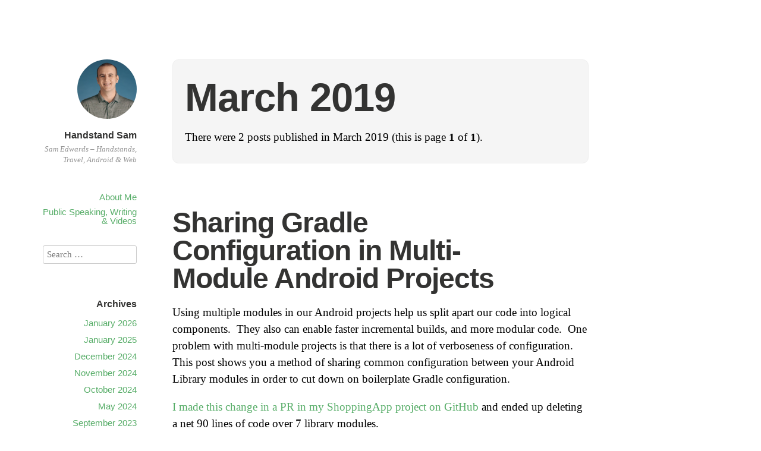

--- FILE ---
content_type: text/html; charset=UTF-8
request_url: https://handstandsam.com/2019/03/
body_size: 10476
content:
<!DOCTYPE html>
<html itemscope="itemscope" itemtype="http://schema.org/WebPage" lang="en-US">
<head>
	<meta charset="UTF-8" />
	<meta name="viewport" content="width=device-width, initial-scale=1, maximum-scale=1" />
	<link rel="profile" href="http://gmpg.org/xfn/11" />
	<link rel="pingback" href="https://handstandsam.com/xmlrpc.php" />
	<!--[if lt IE 9]>
	<script src="https://handstandsam.com/wp-content/themes/independent-publisher/js/html5.js" type="text/javascript"></script>
	<![endif]-->
	<title>March 2019 &#8211; Handstand Sam</title>
<meta name='robots' content='max-image-preview:large' />
<link rel="alternate" type="application/rss+xml" title="Handstand Sam &raquo; Feed" href="https://handstandsam.com/feed/" />
<style id='wp-img-auto-sizes-contain-inline-css' type='text/css'>
img:is([sizes=auto i],[sizes^="auto," i]){contain-intrinsic-size:3000px 1500px}
/*# sourceURL=wp-img-auto-sizes-contain-inline-css */
</style>
<style id='wp-emoji-styles-inline-css' type='text/css'>

	img.wp-smiley, img.emoji {
		display: inline !important;
		border: none !important;
		box-shadow: none !important;
		height: 1em !important;
		width: 1em !important;
		margin: 0 0.07em !important;
		vertical-align: -0.1em !important;
		background: none !important;
		padding: 0 !important;
	}
/*# sourceURL=wp-emoji-styles-inline-css */
</style>
<style id='wp-block-library-inline-css' type='text/css'>
:root{--wp-block-synced-color:#7a00df;--wp-block-synced-color--rgb:122,0,223;--wp-bound-block-color:var(--wp-block-synced-color);--wp-editor-canvas-background:#ddd;--wp-admin-theme-color:#007cba;--wp-admin-theme-color--rgb:0,124,186;--wp-admin-theme-color-darker-10:#006ba1;--wp-admin-theme-color-darker-10--rgb:0,107,160.5;--wp-admin-theme-color-darker-20:#005a87;--wp-admin-theme-color-darker-20--rgb:0,90,135;--wp-admin-border-width-focus:2px}@media (min-resolution:192dpi){:root{--wp-admin-border-width-focus:1.5px}}.wp-element-button{cursor:pointer}:root .has-very-light-gray-background-color{background-color:#eee}:root .has-very-dark-gray-background-color{background-color:#313131}:root .has-very-light-gray-color{color:#eee}:root .has-very-dark-gray-color{color:#313131}:root .has-vivid-green-cyan-to-vivid-cyan-blue-gradient-background{background:linear-gradient(135deg,#00d084,#0693e3)}:root .has-purple-crush-gradient-background{background:linear-gradient(135deg,#34e2e4,#4721fb 50%,#ab1dfe)}:root .has-hazy-dawn-gradient-background{background:linear-gradient(135deg,#faaca8,#dad0ec)}:root .has-subdued-olive-gradient-background{background:linear-gradient(135deg,#fafae1,#67a671)}:root .has-atomic-cream-gradient-background{background:linear-gradient(135deg,#fdd79a,#004a59)}:root .has-nightshade-gradient-background{background:linear-gradient(135deg,#330968,#31cdcf)}:root .has-midnight-gradient-background{background:linear-gradient(135deg,#020381,#2874fc)}:root{--wp--preset--font-size--normal:16px;--wp--preset--font-size--huge:42px}.has-regular-font-size{font-size:1em}.has-larger-font-size{font-size:2.625em}.has-normal-font-size{font-size:var(--wp--preset--font-size--normal)}.has-huge-font-size{font-size:var(--wp--preset--font-size--huge)}.has-text-align-center{text-align:center}.has-text-align-left{text-align:left}.has-text-align-right{text-align:right}.has-fit-text{white-space:nowrap!important}#end-resizable-editor-section{display:none}.aligncenter{clear:both}.items-justified-left{justify-content:flex-start}.items-justified-center{justify-content:center}.items-justified-right{justify-content:flex-end}.items-justified-space-between{justify-content:space-between}.screen-reader-text{border:0;clip-path:inset(50%);height:1px;margin:-1px;overflow:hidden;padding:0;position:absolute;width:1px;word-wrap:normal!important}.screen-reader-text:focus{background-color:#ddd;clip-path:none;color:#444;display:block;font-size:1em;height:auto;left:5px;line-height:normal;padding:15px 23px 14px;text-decoration:none;top:5px;width:auto;z-index:100000}html :where(.has-border-color){border-style:solid}html :where([style*=border-top-color]){border-top-style:solid}html :where([style*=border-right-color]){border-right-style:solid}html :where([style*=border-bottom-color]){border-bottom-style:solid}html :where([style*=border-left-color]){border-left-style:solid}html :where([style*=border-width]){border-style:solid}html :where([style*=border-top-width]){border-top-style:solid}html :where([style*=border-right-width]){border-right-style:solid}html :where([style*=border-bottom-width]){border-bottom-style:solid}html :where([style*=border-left-width]){border-left-style:solid}html :where(img[class*=wp-image-]){height:auto;max-width:100%}:where(figure){margin:0 0 1em}html :where(.is-position-sticky){--wp-admin--admin-bar--position-offset:var(--wp-admin--admin-bar--height,0px)}@media screen and (max-width:600px){html :where(.is-position-sticky){--wp-admin--admin-bar--position-offset:0px}}

/*# sourceURL=wp-block-library-inline-css */
</style><style id='global-styles-inline-css' type='text/css'>
:root{--wp--preset--aspect-ratio--square: 1;--wp--preset--aspect-ratio--4-3: 4/3;--wp--preset--aspect-ratio--3-4: 3/4;--wp--preset--aspect-ratio--3-2: 3/2;--wp--preset--aspect-ratio--2-3: 2/3;--wp--preset--aspect-ratio--16-9: 16/9;--wp--preset--aspect-ratio--9-16: 9/16;--wp--preset--color--black: #000000;--wp--preset--color--cyan-bluish-gray: #abb8c3;--wp--preset--color--white: #ffffff;--wp--preset--color--pale-pink: #f78da7;--wp--preset--color--vivid-red: #cf2e2e;--wp--preset--color--luminous-vivid-orange: #ff6900;--wp--preset--color--luminous-vivid-amber: #fcb900;--wp--preset--color--light-green-cyan: #7bdcb5;--wp--preset--color--vivid-green-cyan: #00d084;--wp--preset--color--pale-cyan-blue: #8ed1fc;--wp--preset--color--vivid-cyan-blue: #0693e3;--wp--preset--color--vivid-purple: #9b51e0;--wp--preset--gradient--vivid-cyan-blue-to-vivid-purple: linear-gradient(135deg,rgb(6,147,227) 0%,rgb(155,81,224) 100%);--wp--preset--gradient--light-green-cyan-to-vivid-green-cyan: linear-gradient(135deg,rgb(122,220,180) 0%,rgb(0,208,130) 100%);--wp--preset--gradient--luminous-vivid-amber-to-luminous-vivid-orange: linear-gradient(135deg,rgb(252,185,0) 0%,rgb(255,105,0) 100%);--wp--preset--gradient--luminous-vivid-orange-to-vivid-red: linear-gradient(135deg,rgb(255,105,0) 0%,rgb(207,46,46) 100%);--wp--preset--gradient--very-light-gray-to-cyan-bluish-gray: linear-gradient(135deg,rgb(238,238,238) 0%,rgb(169,184,195) 100%);--wp--preset--gradient--cool-to-warm-spectrum: linear-gradient(135deg,rgb(74,234,220) 0%,rgb(151,120,209) 20%,rgb(207,42,186) 40%,rgb(238,44,130) 60%,rgb(251,105,98) 80%,rgb(254,248,76) 100%);--wp--preset--gradient--blush-light-purple: linear-gradient(135deg,rgb(255,206,236) 0%,rgb(152,150,240) 100%);--wp--preset--gradient--blush-bordeaux: linear-gradient(135deg,rgb(254,205,165) 0%,rgb(254,45,45) 50%,rgb(107,0,62) 100%);--wp--preset--gradient--luminous-dusk: linear-gradient(135deg,rgb(255,203,112) 0%,rgb(199,81,192) 50%,rgb(65,88,208) 100%);--wp--preset--gradient--pale-ocean: linear-gradient(135deg,rgb(255,245,203) 0%,rgb(182,227,212) 50%,rgb(51,167,181) 100%);--wp--preset--gradient--electric-grass: linear-gradient(135deg,rgb(202,248,128) 0%,rgb(113,206,126) 100%);--wp--preset--gradient--midnight: linear-gradient(135deg,rgb(2,3,129) 0%,rgb(40,116,252) 100%);--wp--preset--font-size--small: 13px;--wp--preset--font-size--medium: 20px;--wp--preset--font-size--large: 36px;--wp--preset--font-size--x-large: 42px;--wp--preset--spacing--20: 0.44rem;--wp--preset--spacing--30: 0.67rem;--wp--preset--spacing--40: 1rem;--wp--preset--spacing--50: 1.5rem;--wp--preset--spacing--60: 2.25rem;--wp--preset--spacing--70: 3.38rem;--wp--preset--spacing--80: 5.06rem;--wp--preset--shadow--natural: 6px 6px 9px rgba(0, 0, 0, 0.2);--wp--preset--shadow--deep: 12px 12px 50px rgba(0, 0, 0, 0.4);--wp--preset--shadow--sharp: 6px 6px 0px rgba(0, 0, 0, 0.2);--wp--preset--shadow--outlined: 6px 6px 0px -3px rgb(255, 255, 255), 6px 6px rgb(0, 0, 0);--wp--preset--shadow--crisp: 6px 6px 0px rgb(0, 0, 0);}:where(.is-layout-flex){gap: 0.5em;}:where(.is-layout-grid){gap: 0.5em;}body .is-layout-flex{display: flex;}.is-layout-flex{flex-wrap: wrap;align-items: center;}.is-layout-flex > :is(*, div){margin: 0;}body .is-layout-grid{display: grid;}.is-layout-grid > :is(*, div){margin: 0;}:where(.wp-block-columns.is-layout-flex){gap: 2em;}:where(.wp-block-columns.is-layout-grid){gap: 2em;}:where(.wp-block-post-template.is-layout-flex){gap: 1.25em;}:where(.wp-block-post-template.is-layout-grid){gap: 1.25em;}.has-black-color{color: var(--wp--preset--color--black) !important;}.has-cyan-bluish-gray-color{color: var(--wp--preset--color--cyan-bluish-gray) !important;}.has-white-color{color: var(--wp--preset--color--white) !important;}.has-pale-pink-color{color: var(--wp--preset--color--pale-pink) !important;}.has-vivid-red-color{color: var(--wp--preset--color--vivid-red) !important;}.has-luminous-vivid-orange-color{color: var(--wp--preset--color--luminous-vivid-orange) !important;}.has-luminous-vivid-amber-color{color: var(--wp--preset--color--luminous-vivid-amber) !important;}.has-light-green-cyan-color{color: var(--wp--preset--color--light-green-cyan) !important;}.has-vivid-green-cyan-color{color: var(--wp--preset--color--vivid-green-cyan) !important;}.has-pale-cyan-blue-color{color: var(--wp--preset--color--pale-cyan-blue) !important;}.has-vivid-cyan-blue-color{color: var(--wp--preset--color--vivid-cyan-blue) !important;}.has-vivid-purple-color{color: var(--wp--preset--color--vivid-purple) !important;}.has-black-background-color{background-color: var(--wp--preset--color--black) !important;}.has-cyan-bluish-gray-background-color{background-color: var(--wp--preset--color--cyan-bluish-gray) !important;}.has-white-background-color{background-color: var(--wp--preset--color--white) !important;}.has-pale-pink-background-color{background-color: var(--wp--preset--color--pale-pink) !important;}.has-vivid-red-background-color{background-color: var(--wp--preset--color--vivid-red) !important;}.has-luminous-vivid-orange-background-color{background-color: var(--wp--preset--color--luminous-vivid-orange) !important;}.has-luminous-vivid-amber-background-color{background-color: var(--wp--preset--color--luminous-vivid-amber) !important;}.has-light-green-cyan-background-color{background-color: var(--wp--preset--color--light-green-cyan) !important;}.has-vivid-green-cyan-background-color{background-color: var(--wp--preset--color--vivid-green-cyan) !important;}.has-pale-cyan-blue-background-color{background-color: var(--wp--preset--color--pale-cyan-blue) !important;}.has-vivid-cyan-blue-background-color{background-color: var(--wp--preset--color--vivid-cyan-blue) !important;}.has-vivid-purple-background-color{background-color: var(--wp--preset--color--vivid-purple) !important;}.has-black-border-color{border-color: var(--wp--preset--color--black) !important;}.has-cyan-bluish-gray-border-color{border-color: var(--wp--preset--color--cyan-bluish-gray) !important;}.has-white-border-color{border-color: var(--wp--preset--color--white) !important;}.has-pale-pink-border-color{border-color: var(--wp--preset--color--pale-pink) !important;}.has-vivid-red-border-color{border-color: var(--wp--preset--color--vivid-red) !important;}.has-luminous-vivid-orange-border-color{border-color: var(--wp--preset--color--luminous-vivid-orange) !important;}.has-luminous-vivid-amber-border-color{border-color: var(--wp--preset--color--luminous-vivid-amber) !important;}.has-light-green-cyan-border-color{border-color: var(--wp--preset--color--light-green-cyan) !important;}.has-vivid-green-cyan-border-color{border-color: var(--wp--preset--color--vivid-green-cyan) !important;}.has-pale-cyan-blue-border-color{border-color: var(--wp--preset--color--pale-cyan-blue) !important;}.has-vivid-cyan-blue-border-color{border-color: var(--wp--preset--color--vivid-cyan-blue) !important;}.has-vivid-purple-border-color{border-color: var(--wp--preset--color--vivid-purple) !important;}.has-vivid-cyan-blue-to-vivid-purple-gradient-background{background: var(--wp--preset--gradient--vivid-cyan-blue-to-vivid-purple) !important;}.has-light-green-cyan-to-vivid-green-cyan-gradient-background{background: var(--wp--preset--gradient--light-green-cyan-to-vivid-green-cyan) !important;}.has-luminous-vivid-amber-to-luminous-vivid-orange-gradient-background{background: var(--wp--preset--gradient--luminous-vivid-amber-to-luminous-vivid-orange) !important;}.has-luminous-vivid-orange-to-vivid-red-gradient-background{background: var(--wp--preset--gradient--luminous-vivid-orange-to-vivid-red) !important;}.has-very-light-gray-to-cyan-bluish-gray-gradient-background{background: var(--wp--preset--gradient--very-light-gray-to-cyan-bluish-gray) !important;}.has-cool-to-warm-spectrum-gradient-background{background: var(--wp--preset--gradient--cool-to-warm-spectrum) !important;}.has-blush-light-purple-gradient-background{background: var(--wp--preset--gradient--blush-light-purple) !important;}.has-blush-bordeaux-gradient-background{background: var(--wp--preset--gradient--blush-bordeaux) !important;}.has-luminous-dusk-gradient-background{background: var(--wp--preset--gradient--luminous-dusk) !important;}.has-pale-ocean-gradient-background{background: var(--wp--preset--gradient--pale-ocean) !important;}.has-electric-grass-gradient-background{background: var(--wp--preset--gradient--electric-grass) !important;}.has-midnight-gradient-background{background: var(--wp--preset--gradient--midnight) !important;}.has-small-font-size{font-size: var(--wp--preset--font-size--small) !important;}.has-medium-font-size{font-size: var(--wp--preset--font-size--medium) !important;}.has-large-font-size{font-size: var(--wp--preset--font-size--large) !important;}.has-x-large-font-size{font-size: var(--wp--preset--font-size--x-large) !important;}
/*# sourceURL=global-styles-inline-css */
</style>

<style id='classic-theme-styles-inline-css' type='text/css'>
/*! This file is auto-generated */
.wp-block-button__link{color:#fff;background-color:#32373c;border-radius:9999px;box-shadow:none;text-decoration:none;padding:calc(.667em + 2px) calc(1.333em + 2px);font-size:1.125em}.wp-block-file__button{background:#32373c;color:#fff;text-decoration:none}
/*# sourceURL=/wp-includes/css/classic-themes.min.css */
</style>
<link rel='stylesheet' id='genericons-css' href='https://handstandsam.com/wp-content/themes/independent-publisher/fonts/genericons/genericons.css?ver=3.1' type='text/css' media='all' />
<link rel='stylesheet' id='nprogress-css' href='https://handstandsam.com/wp-content/themes/independent-publisher/css/nprogress.css?ver=0.1.3' type='text/css' media='all' />
<link rel='stylesheet' id='independent-publisher-style-css' href='https://handstandsam.com/wp-content/themes/independent-publisher/style.css?ver=6.9' type='text/css' media='all' />
<link rel='stylesheet' id='customizer-css' href='https://handstandsam.com/wp-admin/admin-ajax.php?action=independent_publisher_customizer_css&#038;ver=1.7' type='text/css' media='all' />
<script type="text/javascript" src="https://handstandsam.com/wp-content/themes/independent-publisher/js/nprogress.js?ver=0.1.3" id="nprogress-js"></script>
<script type="text/javascript" src="https://handstandsam.com/wp-includes/js/jquery/jquery.min.js?ver=3.7.1" id="jquery-core-js"></script>
<script type="text/javascript" src="https://handstandsam.com/wp-includes/js/jquery/jquery-migrate.min.js?ver=3.4.1" id="jquery-migrate-js"></script>
<script type="text/javascript" src="https://handstandsam.com/wp-content/themes/independent-publisher/js/enhanced-comment-form.js?ver=1.0" id="enhanced-comment-form-js-js"></script>
<link rel="https://api.w.org/" href="https://handstandsam.com/wp-json/" /><link rel="EditURI" type="application/rsd+xml" title="RSD" href="https://handstandsam.com/xmlrpc.php?rsd" />
<meta name="generator" content="WordPress 6.9" />
</head>

<body class="archive date wp-theme-independent-publisher no-post-excerpts hfeed h-feed" itemscope="itemscope" itemtype="http://schema.org/WebPage">



<div id="page" class="site">
	<header id="masthead" class="site-header" role="banner" itemscope itemtype="http://schema.org/WPHeader">

		<div class="site-header-info">
																<a class="site-logo" href="https://handstandsam.com/" title="Handstand Sam" rel="home">
				<img class="no-grav" src="https://secure.gravatar.com/avatar/b3abc7b78829338a234200bb19f734f5/?s=100&#038;d" height="100" width="100" alt="Handstand Sam" />
			</a>
				<div class="site-title">
			<a href="https://handstandsam.com/" title="Handstand Sam" rel="home">Handstand Sam</a>
		</div>
		<div class="site-description">Sam Edwards &#8211; Handstands, Travel, Android &amp; Web</div>
									</div>

							<nav role="navigation" class="site-navigation main-navigation">
				<a class="screen-reader-text skip-link" href="#content" title="Skip to content">Skip to content</a>

													<div class="menu"><ul>
<li class="page_item page-item-539"><a href="https://handstandsam.com/about-me/">About Me</a></li>
<li class="page_item page-item-2"><a href="https://handstandsam.com/presentations/">Public Speaking, Writing &#038; Videos</a></li>
</ul></div>
				
			</nav><!-- .site-navigation .main-navigation -->
		
			</header>
	<!-- #masthead .site-header -->

	<div id="main" class="site-main">

	<section id="primary" class="content-area">
		<main id="content" class="site-content" role="main">

			
				<header class="page-header">
					<h1 class="page-title">
						<span>March 2019</span>					</h1>
					<div class="intro-meta"><p>There were 2 posts published in March 2019 (this is page <strong>1</strong> of <strong>1</strong>).</p>
</div>									</header><!-- .page-header -->

								
					<article id="post-960" class="first-post post-960 post type-post status-publish format-standard category-android category-gradle h-entry hentry">
	<header class="entry-header">
						<h1 class="entry-title p-name">
			<a href="https://handstandsam.com/2019/03/12/sharing-gradle-configuration-in-multi-module-android-projects/" title="Permalink to Sharing Gradle Configuration in Multi-Module Android Projects" rel="bookmark">Sharing Gradle Configuration in Multi-Module Android Projects</a>
		</h1>
	</header>
	<!-- .entry-header -->

	<div class="entry-content e-content">

		
						
			<p>Using multiple modules in our Android projects help us split apart our code into logical components.  They also can enable faster incremental builds, and more modular code.  One problem with multi-module projects is that there is a lot of verboseness of configuration.  This post shows you a method of sharing common configuration between your Android Library modules in order to cut down on boilerplate Gradle configuration.</p>
<p><a href="https://github.com/handstandsam/ShoppingApp/pull/9/files" target="_blank" rel="noopener noreferrer">I made this change in a PR in my ShoppingApp project on GitHub</a> and ended up deleting a net 90 lines of code over 7 library modules.</p>
<p><a href="https://github.com/handstandsam/ShoppingApp/pull/9/files" target="_blank" rel="noopener noreferrer"><img fetchpriority="high" decoding="async" class="aligncenter wp-image-968 size-large" src="https://handstandsam.com/wp-content/uploads/2019/03/Screen-Shot-2019-03-12-at-10.10.04-PM-1024x246.png" alt="" width="700" height="168" srcset="https://handstandsam.com/wp-content/uploads/2019/03/Screen-Shot-2019-03-12-at-10.10.04-PM-1024x246.png 1024w, https://handstandsam.com/wp-content/uploads/2019/03/Screen-Shot-2019-03-12-at-10.10.04-PM-300x72.png 300w, https://handstandsam.com/wp-content/uploads/2019/03/Screen-Shot-2019-03-12-at-10.10.04-PM-768x185.png 768w, https://handstandsam.com/wp-content/uploads/2019/03/Screen-Shot-2019-03-12-at-10.10.04-PM-700x168.png 700w, https://handstandsam.com/wp-content/uploads/2019/03/Screen-Shot-2019-03-12-at-10.10.04-PM.png 1596w" sizes="(max-width: 700px) 100vw, 700px" /></a></p>
<h3>apply from: &#8220;____.gradle&#8221;</h3>
<p>You can add the contents of another Gradle file into your current one by using &#8220;apply from: &#8221; and specifying the file whose content you want to add.</p>
<pre>apply from: "$rootProject.projectDir/android-library.gradle"</pre>
<h3>$rootProject.projectDir</h3>
<p>Modules can exist in different directory structures, so by leveraging the $rootProject.projectDir property, we specify paths based on the root project directory.</p>
<h3>Original Library Module build.gradle</h3>
<pre>apply plugin: 'com.android.library'
apply plugin: 'kotlin-android'

android {
    compileSdkVersion Versions.compile_sdk

    defaultConfig {
        minSdkVersion Versions.min_sdk
        targetSdkVersion Versions.target_sdk
        versionCode 1
        versionName "1.0"

        testInstrumentationRunner "android.support.test.runner.AndroidJUnitRunner"
    }
}

dependencies {
    implementation project(Modules.models)
    implementation Libs.kotlin_std_lib
}</pre>
<h3>Resulting Library Module build.gradle</h3>
<pre>apply from: "$rootProject.projectDir/android-library.gradle"

dependencies {
    implementation project(Modules.models)
    implementation Libs.kotlin_std_lib
}</pre>
<h3>Shared Gradle File</h3>
<pre>apply plugin: 'com.android.library'
apply plugin: 'kotlin-android'

android {
    compileSdkVersion Versions.compile_sdk

    defaultConfig {
        minSdkVersion Versions.min_sdk
        targetSdkVersion Versions.target_sdk
        versionCode 1
        versionName "1.0"

        testInstrumentationRunner "android.support.test.runner.AndroidJUnitRunner"
    }
}
</pre>
<h3>If You Do Something 3+ Times, Extract Out Functionality</h3>
<p>Whenever it&#8217;s possible and makes sense, use common configuration to reduce boilerplate.  This same rule applies if you are writing code, or writing Android Gradle configuration.  This post shares an &#8220;easy win&#8221;, that you may be able to use to help better manage your multi-module project. There is so much more you can do to clean up your builds by leveraging buildSrc where you can write in Kotlin, Java or Groovy, but that&#8217;s for another post.</p>
			
				
			
			</div>
	<!-- .entry-content -->

		
	<footer class="entry-meta">

							<span class="cat-links">in <a href="https://handstandsam.com/category/android/" rel="category tag">Android</a>, <a href="https://handstandsam.com/category/gradle/" rel="category tag">Gradle</a></span> <span class="sep"> |</span>		
							<a href="https://handstandsam.com/2019/03/12/sharing-gradle-configuration-in-multi-module-android-projects/" title="Sharing Gradle Configuration in Multi-Module Android Projects" rel="bookmark"><time class="entry-date dt-published" datetime="2019-03-12T22:09:06-0400" itemprop="datePublished" pubdate="pubdate">March 12, 2019</time></a>		
				
		
				
				
		
	</footer>
	<!-- .entry-meta -->
</article><!-- #post-960 -->

				
					<article id="post-929" class="post-929 post type-post status-publish format-standard category-android category-kotlin h-entry hentry">
	<header class="entry-header">
						<h1 class="entry-title p-name">
			<a href="https://handstandsam.com/2019/03/10/it-depends-is-the-answer-to-your-android-question/" title="Permalink to &#8220;It Depends&#8221; Is The Answer To Your Android Question" rel="bookmark">&#8220;It Depends&#8221; Is The Answer To Your Android Question</a>
		</h1>
	</header>
	<!-- .entry-header -->

	<div class="entry-content e-content">

		
						
			<blockquote class="twitter-tweet tw-align-center" data-conversation="none" data-lang="en">
<p dir="ltr" lang="en">I need to write a blog post called:</p>
<p>&#8220;It depends&#8221; is the answer to every question in software.</p>
<p>— Sam Edwards (@HandstandSam) <a href="https://twitter.com/HandstandSam/status/1104461890724474881?ref_src=twsrc%5Etfw">March 9, 2019</a></p></blockquote>
<p><script async="" src="https://platform.twitter.com/widgets.js" charset="utf-8"></script></p>
<h3>Android Questions:</h3>
<ul>
<li><strong>Should I use Kotlin Multiplatform?</strong> &#8220;It Depends&#8221;</li>
<li><strong>Should I use Kotlin Multiplatform for UI?</strong> &#8220;It Depends&#8221;</li>
<li><strong>Should I use an Actor or StateFlow?</strong> &#8220;It Depends&#8221;</li>
<li><strong>Should I use Mockito?</strong> &#8220;It Depends&#8221;</li>
<li><strong>Should I put my Kotlin code in src/main/java?</strong> &#8220;It Depends&#8221;</li>
<li><strong>Should I use Flutter?</strong> &#8220;It Depends&#8221;</li>
<li><strong>Should I wrap a 3rd party library&#8217;s API?</strong> &#8220;It Depends&#8221;</li>
<li><strong>Should I install the Android Q Beta?</strong> &#8220;It Depends&#8221;</li>
<li><strong>Should I use Dagger?</strong> &#8220;It Depends&#8221;</li>
<li><strong>Should I use Kotlin or Java?</strong> &#8220;It Depends&#8221;</li>
<li><strong>Should I use React Native?</strong> &#8220;It Depends&#8221;</li>
<li><strong>Should I use Dependency Injection?</strong> &#8220;It Depends&#8221;</li>
<li><strong>Should I use OkHttp?</strong> &#8220;It Depends&#8221;</li>
<li><strong>Should I use Multiple Activities or a Single Activity?</strong> &#8220;It Depends&#8221;</li>
<li><strong>Should I upgrade to the latest Support Library?</strong> &#8220;It Depends&#8221;</li>
<li><strong>Should I use a library that&#8217;s in Alpha?</strong> &#8220;It Depends&#8221;</li>
<li><strong>Should I use Room or SqlDelight?</strong> &#8220;It Depends&#8221;</li>
<li><strong>Should I write Espresso tests?</strong> &#8220;It Depends&#8221;</li>
<li><strong>Should I bump my minSdk to 28?</strong> &#8220;It Depends&#8221;</li>
<li><strong>Should I use MVP or MVVM or MVI or MVC?</strong> &#8220;It Depends&#8221;</li>
<li><strong>Should I use RxJava or LiveData?</strong> &#8220;It Depends&#8221;</li>
<li><strong>Should I learn Android or iOS?</strong> &#8220;It Depends&#8221;</li>
<li><strong>Should I start a blog?</strong> &#8220;It Depends&#8221;</li>
<li><strong>Should I start a side project?</strong> &#8220;It Depends&#8221;</li>
<li><strong>&#8230; Insert Your Question Here  &#8230;</strong> &#8220;It Depends&#8221;</li>
</ul>
<h3>&#8220;It Depends&#8221; Is Technically Correct &#x1f4af;% of the Time</h3>
<p>While &#8220;It Depends&#8221; is technically correct since there is no absolute answer in software, it still doesn&#8217;t make it a good answer.  &#8220;Probably Should&#8221; is an answer well, but when you think about it, it&#8217;s still a variation of &#8220;It Depends&#8221;.</p>
<h3>&#8220;It Depends&#8221; Is a Crappy Answer</h3>
<blockquote class="twitter-tweet tw-align-center" data-conversation="none" data-lang="en">
<p dir="ltr" lang="en">I think there&#8217;s a difference between &#8220;You probably should, but it depends&#8221; and just plain &#8220;it depends&#8221; though.<br />
For example &#8220;Should you use Kotlin?&#8221; or &#8220;Should you use React Native?&#8221; simple &#8220;it depends&#8221; sounds a bit irresponsible.</p>
<p>— Juhani Lehtimäki (@lehtimaeki) <a href="https://twitter.com/lehtimaeki/status/1105062044762628096?ref_src=twsrc%5Etfw">March 11, 2019</a></p></blockquote>
<p><script async="" src="https://platform.twitter.com/widgets.js" charset="utf-8"></script></p>
<p><a href="https://twitter.com/lehtimaeki">Juhani</a> brings up a great point about responsibility in his tweet above.  <a href="/2019/02/24/hitting-publish-is-the-hardest-part-of-blogging/">Opinions are great because they are shaped by experience</a>.  As you gain experience, it&#8217;s important to share your opinions and discoveries because they will help provide insight and context into a topic.  That empowers the person searching for the answer to make a decision, because you can&#8217;t write software with &#8220;It Depends&#8221;, since it won&#8217;t compile. &#x1f602;</p>
<h3>There Is No Perfect Answer</h3>
<p>My goal of this post was to point out that there are tons of ways to do things, but based on your team, use case and target audience, there is no good 100% right answer for any topic.  I can strongly urge you to use Kotlin, but if you are building something that people are willing to pay millions of dollars from and they need Java, then Java is your right answer.  The important part is to keep listening to opinions and discoveries that are brought up, but know they are not a one-size-fits-all solution.</p>
<p>I&#8217;m happy to share my opinion and experiences with you on any topic if you reach out to me on Twitter <a href="https://twitter.com/handstandsam">@HandstandSam</a>, and I&#8217;ll do my best not to answer with &#8220;It Depends&#8221;. &#x1f642;</p>
			
				
			
			</div>
	<!-- .entry-content -->

		
	<footer class="entry-meta">

							<span class="cat-links">in <a href="https://handstandsam.com/category/android/" rel="category tag">Android</a>, <a href="https://handstandsam.com/category/kotlin/" rel="category tag">Kotlin</a></span> <span class="sep"> |</span>		
							<a href="https://handstandsam.com/2019/03/10/it-depends-is-the-answer-to-your-android-question/" title="&#8220;It Depends&#8221; Is The Answer To Your Android Question" rel="bookmark"><time class="entry-date dt-published" datetime="2019-03-10T21:34:58-0400" itemprop="datePublished" pubdate="pubdate">March 10, 2019</time></a>		
				
		
				
				
		
	</footer>
	<!-- .entry-meta -->
</article><!-- #post-929 -->

				
				
			
		</main>
		<!-- #content .site-content -->
	</section><!-- #primary .content-area -->

<div id="secondary" class="widget-area" role="complementary">
					<aside id="search-2" class="widget widget_search"><form method="get" id="searchform" action="https://handstandsam.com/" role="search">
	<label for="s" class="screen-reader-text">Search</label>
	<input type="text" class="field" name="s" value="" id="s" placeholder="Search &hellip;" />
	<input type="submit" class="submit" name="submit" id="searchsubmit" value="Search" />
</form>
</aside><aside id="archives-2" class="widget widget_archive"><h1 class="widget-title">Archives</h1>
			<ul>
					<li><a href='https://handstandsam.com/2026/01/'>January 2026</a></li>
	<li><a href='https://handstandsam.com/2025/01/'>January 2025</a></li>
	<li><a href='https://handstandsam.com/2024/12/'>December 2024</a></li>
	<li><a href='https://handstandsam.com/2024/11/'>November 2024</a></li>
	<li><a href='https://handstandsam.com/2024/10/'>October 2024</a></li>
	<li><a href='https://handstandsam.com/2024/05/'>May 2024</a></li>
	<li><a href='https://handstandsam.com/2023/09/'>September 2023</a></li>
	<li><a href='https://handstandsam.com/2023/04/'>April 2023</a></li>
	<li><a href='https://handstandsam.com/2023/02/'>February 2023</a></li>
	<li><a href='https://handstandsam.com/2023/01/'>January 2023</a></li>
	<li><a href='https://handstandsam.com/2022/12/'>December 2022</a></li>
	<li><a href='https://handstandsam.com/2022/11/'>November 2022</a></li>
	<li><a href='https://handstandsam.com/2022/10/'>October 2022</a></li>
	<li><a href='https://handstandsam.com/2022/04/'>April 2022</a></li>
	<li><a href='https://handstandsam.com/2022/03/'>March 2022</a></li>
	<li><a href='https://handstandsam.com/2022/02/'>February 2022</a></li>
	<li><a href='https://handstandsam.com/2021/12/'>December 2021</a></li>
	<li><a href='https://handstandsam.com/2021/08/'>August 2021</a></li>
	<li><a href='https://handstandsam.com/2021/06/'>June 2021</a></li>
	<li><a href='https://handstandsam.com/2021/03/'>March 2021</a></li>
	<li><a href='https://handstandsam.com/2021/02/'>February 2021</a></li>
	<li><a href='https://handstandsam.com/2021/01/'>January 2021</a></li>
	<li><a href='https://handstandsam.com/2020/07/'>July 2020</a></li>
	<li><a href='https://handstandsam.com/2020/06/'>June 2020</a></li>
	<li><a href='https://handstandsam.com/2020/05/'>May 2020</a></li>
	<li><a href='https://handstandsam.com/2020/04/'>April 2020</a></li>
	<li><a href='https://handstandsam.com/2020/01/'>January 2020</a></li>
	<li><a href='https://handstandsam.com/2019/08/'>August 2019</a></li>
	<li><a href='https://handstandsam.com/2019/03/' aria-current="page">March 2019</a></li>
	<li><a href='https://handstandsam.com/2019/02/'>February 2019</a></li>
	<li><a href='https://handstandsam.com/2018/07/'>July 2018</a></li>
	<li><a href='https://handstandsam.com/2018/02/'>February 2018</a></li>
	<li><a href='https://handstandsam.com/2017/09/'>September 2017</a></li>
	<li><a href='https://handstandsam.com/2017/07/'>July 2017</a></li>
	<li><a href='https://handstandsam.com/2017/05/'>May 2017</a></li>
	<li><a href='https://handstandsam.com/2017/04/'>April 2017</a></li>
	<li><a href='https://handstandsam.com/2017/02/'>February 2017</a></li>
	<li><a href='https://handstandsam.com/2017/01/'>January 2017</a></li>
	<li><a href='https://handstandsam.com/2016/09/'>September 2016</a></li>
	<li><a href='https://handstandsam.com/2016/08/'>August 2016</a></li>
	<li><a href='https://handstandsam.com/2016/05/'>May 2016</a></li>
	<li><a href='https://handstandsam.com/2016/04/'>April 2016</a></li>
	<li><a href='https://handstandsam.com/2016/03/'>March 2016</a></li>
	<li><a href='https://handstandsam.com/2016/02/'>February 2016</a></li>
	<li><a href='https://handstandsam.com/2016/01/'>January 2016</a></li>
	<li><a href='https://handstandsam.com/2015/10/'>October 2015</a></li>
	<li><a href='https://handstandsam.com/2015/09/'>September 2015</a></li>
	<li><a href='https://handstandsam.com/2015/07/'>July 2015</a></li>
	<li><a href='https://handstandsam.com/2015/05/'>May 2015</a></li>
			</ul>

			</aside><aside id="categories-2" class="widget widget_categories"><h1 class="widget-title">Categories</h1>
			<ul>
					<li class="cat-item cat-item-3"><a href="https://handstandsam.com/category/android/">Android</a>
</li>
	<li class="cat-item cat-item-25"><a href="https://handstandsam.com/category/android-summit/">Android Summit</a>
</li>
	<li class="cat-item cat-item-13"><a href="https://handstandsam.com/category/angularjs/">AngularJS</a>
</li>
	<li class="cat-item cat-item-31"><a href="https://handstandsam.com/category/biometrics/">Biometrics</a>
</li>
	<li class="cat-item cat-item-29"><a href="https://handstandsam.com/category/blogging/">Blogging</a>
</li>
	<li class="cat-item cat-item-34"><a href="https://handstandsam.com/category/career-growth/">Career Growth</a>
</li>
	<li class="cat-item cat-item-19"><a href="https://handstandsam.com/category/conferences/">Conferences</a>
</li>
	<li class="cat-item cat-item-15"><a href="https://handstandsam.com/category/continuous-integration/">Continuous Integration</a>
</li>
	<li class="cat-item cat-item-32"><a href="https://handstandsam.com/category/coroutines/">Coroutines</a>
</li>
	<li class="cat-item cat-item-30"><a href="https://handstandsam.com/category/databases/">Databases</a>
</li>
	<li class="cat-item cat-item-18"><a href="https://handstandsam.com/category/emulators/">Emulators</a>
</li>
	<li class="cat-item cat-item-26"><a href="https://handstandsam.com/category/gradle/">Gradle</a>
</li>
	<li class="cat-item cat-item-4"><a href="https://handstandsam.com/category/ios/">iOS</a>
</li>
	<li class="cat-item cat-item-21"><a href="https://handstandsam.com/category/kotlin/">Kotlin</a>
</li>
	<li class="cat-item cat-item-35"><a href="https://handstandsam.com/category/kotlin-multiplatform/">Kotlin Multiplatform</a>
</li>
	<li class="cat-item cat-item-28"><a href="https://handstandsam.com/category/libraries/">Libraries</a>
</li>
	<li class="cat-item cat-item-6"><a href="https://handstandsam.com/category/mobile-payments/">Mobile Payments</a>
</li>
	<li class="cat-item cat-item-20"><a href="https://handstandsam.com/category/networking/">Networking</a>
</li>
	<li class="cat-item cat-item-22"><a href="https://handstandsam.com/category/rx/">Rx</a>
</li>
	<li class="cat-item cat-item-16"><a href="https://handstandsam.com/category/screencasts/">Screencasts</a>
</li>
	<li class="cat-item cat-item-8"><a href="https://handstandsam.com/category/security/">Security</a>
</li>
	<li class="cat-item cat-item-23"><a href="https://handstandsam.com/category/technical-talk-notes/">Technical Talk Notes</a>
</li>
	<li class="cat-item cat-item-14"><a href="https://handstandsam.com/category/testing/">Testing</a>
</li>
	<li class="cat-item cat-item-17"><a href="https://handstandsam.com/category/tutorials/">Tutorials</a>
</li>
	<li class="cat-item cat-item-1"><a href="https://handstandsam.com/category/updates/">Updates</a>
</li>
	<li class="cat-item cat-item-12"><a href="https://handstandsam.com/category/web/">Web</a>
</li>
	<li class="cat-item cat-item-24"><a href="https://handstandsam.com/category/wiremock/">WireMock</a>
</li>
			</ul>

			</aside><aside id="pages-3" class="widget widget_pages"><h1 class="widget-title">Pages</h1>
			<ul>
				<li class="page_item page-item-539"><a href="https://handstandsam.com/about-me/">About Me</a></li>
<li class="page_item page-item-2"><a href="https://handstandsam.com/presentations/">Public Speaking, Writing &#038; Videos</a></li>
			</ul>

			</aside>	</div><!-- #secondary .widget-area -->

</div><!-- #main .site-main -->

<footer id="colophon" class="site-footer" itemscope="itemscope" itemtype="http://schema.org/WPFooter" role="contentinfo">
	<div class="site-info">
		<a href="http://independentpublisher.me" rel="designer" title="Independent Publisher: A beautiful reader-focused WordPress theme, for you.">Independent Publisher</a> empowered by <a href="http://wordpress.org/" rel="generator" title="WordPress: A free open-source publishing platform">WordPress</a>	</div>
	<!-- .site-info -->
</footer><!-- #colophon .site-footer -->
</div><!-- #page .hfeed .site -->

<script type="speculationrules">
{"prefetch":[{"source":"document","where":{"and":[{"href_matches":"/*"},{"not":{"href_matches":["/wp-*.php","/wp-admin/*","/wp-content/uploads/*","/wp-content/*","/wp-content/plugins/*","/wp-content/themes/independent-publisher/*","/*\\?(.+)"]}},{"not":{"selector_matches":"a[rel~=\"nofollow\"]"}},{"not":{"selector_matches":".no-prefetch, .no-prefetch a"}}]},"eagerness":"conservative"}]}
</script>
		<!-- Progress Bar - https://github.com/rstacruz/nprogress -->

		<div class="bar" role="bar"></div>
		<script type="text/javascript">
			NProgress.start();

			setTimeout(function () {

				NProgress.done();

				jQuery('.fade').removeClass('out');

			}, 1000);

			jQuery("#b-0").click(function () {
				NProgress.start();
			});
			jQuery("#b-40").click(function () {
				NProgress.set(0.4);
			});
			jQuery("#b-inc").click(function () {
				NProgress.inc();
			});
			jQuery("#b-100").click(function () {
				NProgress.done();
			});
		</script>

		<!-- End Progress Bar -->

		<script type="text/javascript" src="https://handstandsam.com/wp-content/themes/independent-publisher/js/skip-link-focus-fix.js?ver=20130115" id="independent-publisher-skip-link-focus-fix-js"></script>
<script id="wp-emoji-settings" type="application/json">
{"baseUrl":"https://s.w.org/images/core/emoji/17.0.2/72x72/","ext":".png","svgUrl":"https://s.w.org/images/core/emoji/17.0.2/svg/","svgExt":".svg","source":{"concatemoji":"https://handstandsam.com/wp-includes/js/wp-emoji-release.min.js?ver=6.9"}}
</script>
<script type="module">
/* <![CDATA[ */
/*! This file is auto-generated */
const a=JSON.parse(document.getElementById("wp-emoji-settings").textContent),o=(window._wpemojiSettings=a,"wpEmojiSettingsSupports"),s=["flag","emoji"];function i(e){try{var t={supportTests:e,timestamp:(new Date).valueOf()};sessionStorage.setItem(o,JSON.stringify(t))}catch(e){}}function c(e,t,n){e.clearRect(0,0,e.canvas.width,e.canvas.height),e.fillText(t,0,0);t=new Uint32Array(e.getImageData(0,0,e.canvas.width,e.canvas.height).data);e.clearRect(0,0,e.canvas.width,e.canvas.height),e.fillText(n,0,0);const a=new Uint32Array(e.getImageData(0,0,e.canvas.width,e.canvas.height).data);return t.every((e,t)=>e===a[t])}function p(e,t){e.clearRect(0,0,e.canvas.width,e.canvas.height),e.fillText(t,0,0);var n=e.getImageData(16,16,1,1);for(let e=0;e<n.data.length;e++)if(0!==n.data[e])return!1;return!0}function u(e,t,n,a){switch(t){case"flag":return n(e,"\ud83c\udff3\ufe0f\u200d\u26a7\ufe0f","\ud83c\udff3\ufe0f\u200b\u26a7\ufe0f")?!1:!n(e,"\ud83c\udde8\ud83c\uddf6","\ud83c\udde8\u200b\ud83c\uddf6")&&!n(e,"\ud83c\udff4\udb40\udc67\udb40\udc62\udb40\udc65\udb40\udc6e\udb40\udc67\udb40\udc7f","\ud83c\udff4\u200b\udb40\udc67\u200b\udb40\udc62\u200b\udb40\udc65\u200b\udb40\udc6e\u200b\udb40\udc67\u200b\udb40\udc7f");case"emoji":return!a(e,"\ud83e\u1fac8")}return!1}function f(e,t,n,a){let r;const o=(r="undefined"!=typeof WorkerGlobalScope&&self instanceof WorkerGlobalScope?new OffscreenCanvas(300,150):document.createElement("canvas")).getContext("2d",{willReadFrequently:!0}),s=(o.textBaseline="top",o.font="600 32px Arial",{});return e.forEach(e=>{s[e]=t(o,e,n,a)}),s}function r(e){var t=document.createElement("script");t.src=e,t.defer=!0,document.head.appendChild(t)}a.supports={everything:!0,everythingExceptFlag:!0},new Promise(t=>{let n=function(){try{var e=JSON.parse(sessionStorage.getItem(o));if("object"==typeof e&&"number"==typeof e.timestamp&&(new Date).valueOf()<e.timestamp+604800&&"object"==typeof e.supportTests)return e.supportTests}catch(e){}return null}();if(!n){if("undefined"!=typeof Worker&&"undefined"!=typeof OffscreenCanvas&&"undefined"!=typeof URL&&URL.createObjectURL&&"undefined"!=typeof Blob)try{var e="postMessage("+f.toString()+"("+[JSON.stringify(s),u.toString(),c.toString(),p.toString()].join(",")+"));",a=new Blob([e],{type:"text/javascript"});const r=new Worker(URL.createObjectURL(a),{name:"wpTestEmojiSupports"});return void(r.onmessage=e=>{i(n=e.data),r.terminate(),t(n)})}catch(e){}i(n=f(s,u,c,p))}t(n)}).then(e=>{for(const n in e)a.supports[n]=e[n],a.supports.everything=a.supports.everything&&a.supports[n],"flag"!==n&&(a.supports.everythingExceptFlag=a.supports.everythingExceptFlag&&a.supports[n]);var t;a.supports.everythingExceptFlag=a.supports.everythingExceptFlag&&!a.supports.flag,a.supports.everything||((t=a.source||{}).concatemoji?r(t.concatemoji):t.wpemoji&&t.twemoji&&(r(t.twemoji),r(t.wpemoji)))});
//# sourceURL=https://handstandsam.com/wp-includes/js/wp-emoji-loader.min.js
/* ]]> */
</script>

</body>
</html>
